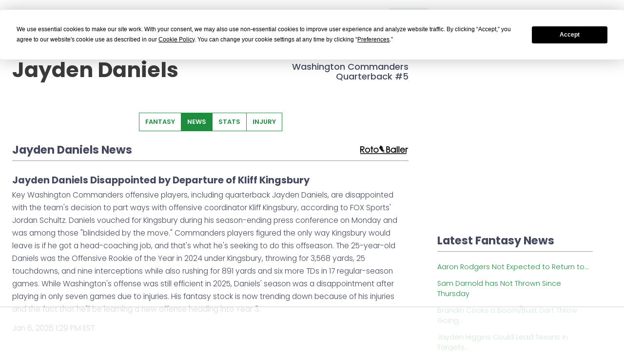

--- FILE ---
content_type: text/html; charset=utf-8
request_url: https://fantasyfootballcalculator.com/players/jayden-daniels/news
body_size: 16835
content:
<!DOCTYPE html>
<html lang="en">
  <head>
    <meta charset="utf-8">
    <meta http-equiv="X-UA-Compatible" content="IE=edge">
    <meta name="google-site-verification" content="FLVzGPDDjTEJeyGTTRMk4SM3x2nOKmmy9qnMyIRd_G0" />
    <meta name="ahrefs-site-verification" content="55ab3cf6fd6a9eeb9e42f3975e36939d4b397bcf9d379f86a61b6f309653c565">

    
      <meta name="viewport" content="width=device-width, initial-scale=1">
    
    <meta name="description" content="The latest news on Jayden Daniels. Check his up-to-date performance, injury updates, fantasy ADP, value, fantasy outlook, news, stats, rankings, and more.">

    

    <meta name="theme-color" content="#1C8E3D">

    
    
    
    <link rel="canonical" href="https://fantasyfootballcalculator.com/players/jayden-daniels/news" />
    

    

    

    
    

    
    

    <title>Jayden Daniels Fantasy News (2025)</title>

    <style type="text/css">
     div.keen-content-promo {
         margin-top: 30px;
     }
     div.keen-content-no-promo {
         margin-top: 15px;
     }
     div.promo-top-bar {
         color: #FFF;
         text-align: center;
         background-color: #1C8E3D;
         /* background-color: #de9c0b; This was the color for limited offer */
         padding: 12px 0px 8px 0px;
         position: fixed;
         top: 0;
         font-weight: 600;
         right: 0;
         left: 0;
         z-index: 97;         
     }
     
     a.btn-top-promo {
         background-color: #EEE;
         color: #111;
         padding: 5px 10px;
         font-weight: normal;
     }
     
h1.general {
    font-size: 1.75rem;
}

h3.player-heading {
    font-size: 1.45rem;
}

         
     @media (min-width: 720px){
     div.keen-content-promo {
         margin-top: 20px;
     }
     }
     @media screen and (min-width: 992px) {
     div.keen-content-promo {
         margin-top: 50px;
     }
     }
     @media screen and (min-width: 1028px) {
     div.keen-content-promo {
         margin-top: 65px;
     }
     }
     @media screen and (min-width: 1440px) {
     div.keen-content-promo {
         margin-top: 65px;
     }
     }
    h1.general {
        font-size: 2.8rem;
    }
    h3.player-heading {
        font-size: 1.75rem;
    }
}
     
    
    /* Make sure this is inline as images really screw up the page */
    .img-fluid {
      max-width: 100%;
      height: auto;
    }
    .img-responsive {
      max-width: 100%;
      height: auto;
    }

    /* Device detection */
    .visible-android {
      display:none;
      }
      .visible-ios {
        display:none;
        }
        .on-device .visible-android, .on-device .visible-ios {
          display:inherit;
          }
          .device-ios .visible-android {
            display:none !important;
            }
            .device-ios .hidden-ios {
              display:none !important;
              }
              .device-android .hidden-android {
                display:none !important;
                }
                .device-android .visible-ios {
                  display:none !important;
                  }
    </style>

    <link rel="apple-touch-icon" sizes="57x57" href="/assets/img/favicons/apple-icon-57x57.png">
<link rel="apple-touch-icon" sizes="60x60" href="/assets/img/favicons/apple-icon-60x60.png">
<link rel="apple-touch-icon" sizes="72x72" href="/assets/img/favicons/apple-icon-72x72.png">
<link rel="apple-touch-icon" sizes="76x76" href="/assets/img/favicons/apple-icon-76x76.png">
<link rel="apple-touch-icon" sizes="114x114" href="/assets/img/favicons/apple-icon-114x114.png">
<link rel="apple-touch-icon" sizes="120x120" href="/assets/img/favicons/apple-icon-120x120.png">
<link rel="apple-touch-icon" sizes="144x144" href="/assets/img/favicons/apple-icon-144x144.png">
<link rel="apple-touch-icon" sizes="152x152" href="/assets/img/favicons/apple-icon-152x152.png">
<link rel="apple-touch-icon" sizes="180x180" href="/assets/img/favicons/apple-icon-180x180.png">
<link rel="icon" type="image/png" sizes="192x192"  href="/assets/img/favicons/android-icon-192x192.png">
<link rel="icon" type="image/png" sizes="32x32" href="/assets/img/favicons/favicon-32x32.png">
<link rel="icon" type="image/png" sizes="96x96" href="/assets/img/favicons/favicon-96x96.png">
<link rel="icon" type="image/png" sizes="16x16" href="/assets/img/favicons/favicon-16x16.png">
<link rel="manifest" href="/assets/img/favicons/manifest.json">
<meta name="msapplication-TileColor" content="#ffffff">
<meta name="msapplication-TileImage" content="/ms-icon-144x144.png">
<meta name="theme-color" content="#ffffff">

    <script type="54b50f85f69d2020f376ce13-text/javascript">
    var hide_app = function(){
         $("#kt_header").addClass("d-none");
         $(".kt-footer").addClass("d-none");
         $("#kt_aside").addClass("d-none");
         $(".hide-app").addClass("d-none");
         $(".alert").addClass("d-none");
         $(".modal").addClass("d-none");
         $(".promo-top-bar").addClass("d-none");
    };

    // Device detection
    var classNames = [];
    if (navigator.userAgent.match(/(iPad|iPhone|iPod)/i)) classNames.push('device-ios');
    if (navigator.userAgent.match(/android/i)) classNames.push('device-android');
    var html = document.getElementsByTagName('html')[0];
    if (classNames.length) classNames.push('on-device');
    if (html.classList) html.classList.add.apply(html.classList, classNames);
    </script>
    

    

    <!-- new theme: start  -->
    <script src="https://ajax.googleapis.com/ajax/libs/webfont/1.6.16/webfont.js" type="54b50f85f69d2020f376ce13-text/javascript"></script>
    <script type="54b50f85f69d2020f376ce13-text/javascript">
        WebFont.load({
            google: {
                "families":[
                    "Poppins:300,400,500,600,700",
                    "Noto Serif: 400,700"
                ]
            },
            active: function() {
                sessionStorage.fonts = true;
            }
        });
    </script>
    <!--end::Fonts -->

    <!--begin::Global Theme Styles(used by all pages) -->
    <link href="/assets/keen-theme/vendors/base/vendors.bundle.css" rel="stylesheet" type="text/css" />
    <link href="/assets/keen-theme/demo/default/base/style.bundle.css" rel="stylesheet" type="text/css" />
    <!--end::Global Theme Styles -->

    <!--begin::Layout Skins(used by all pages) -->
    <link href="/assets/keen-theme/demo/default/skins/header/base/light.css" rel="stylesheet" type="text/css" />
    <link href="/assets/keen-theme/demo/default/skins/header/menu/light.css" rel="stylesheet" type="text/css" />
    <link href="/assets/keen-theme/demo/default/skins/brand/light.css" rel="stylesheet" type="text/css" />
    <link href="/assets/keen-theme/demo/default/skins/aside/light.css" rel="stylesheet" type="text/css" />
    <link href="/assets/keen-theme/app/custom/blog/post.default.css" rel="stylesheet" type="text/css" />
    <link href="/assets/keen-theme/app/custom/blog/list.default.css" rel="stylesheet" type="text/css" />
    <link href="/assets/keen-theme/app/custom/blog/grid-v2.default.css" rel="stylesheet" type="text/css" />
    <!-- new theme: end  -->

    <!-- Custom FFC styles -->
    <link href="/assets/css/ffc-v28.css" rel="stylesheet" type="text/css" />
    <link href="https://stackpath.bootstrapcdn.com/font-awesome/4.7.0/css/font-awesome.min.css" rel="stylesheet" integrity="sha384-wvfXpqpZZVQGK6TAh5PVlGOfQNHSoD2xbE+QkPxCAFlNEevoEH3Sl0sibVcOQVnN" crossorigin="anonymous">
    

    <style>
    #termly-code-snippet-support {
        z-index: 99999999;
    }
    </style>
    <script src="https://app.termly.io/resource-blocker/80ae70cc-7cec-4273-8dec-899085d18b3d?autoBlock=on" type="54b50f85f69d2020f376ce13-text/javascript"></script>

    
    
    <!-- AdThrive Head Tag Manual -->
<script data-no-optimize="1" data-cfasync="false">
(function(w, d) {
    w.adthrive = w.adthrive || {};
    w.adthrive.cmd = w.
    adthrive.cmd || [];
    w.adthrive.plugin = 'adthrive-ads-manual';
    w.adthrive.host = 'ads.adthrive.com';var s = d.createElement('script');
    s.async = true;
    s.referrerpolicy='no-referrer-when-downgrade';
    s.src = 'https://' + w.adthrive.host + '/sites/6298e18210d9dd6aa02c2d68/ads.min.js?referrer=' + w.encodeURIComponent(w.location.href) + '&cb=' + (Math.floor(Math.random() * 100) + 1);
    var n = d.getElementsByTagName('script')[0];
    n.parentNode.insertBefore(s, n);
})(window, document);
</script>
<!-- End of AdThrive Head Tag -->

    
    

    
    
<!-- Google tag (gtag.js) -->
<script async src="https://www.googletagmanager.com/gtag/js?id=G-656SFXG8VM" type="54b50f85f69d2020f376ce13-text/javascript"></script>
<script type="54b50f85f69d2020f376ce13-text/javascript">
  window.dataLayer = window.dataLayer || [];
  function gtag(){dataLayer.push(arguments);}
  gtag('js', new Date());

  gtag('config', 'G-656SFXG8VM');
</script>
<!-- Meta Pixel Code -->
<script type="54b50f85f69d2020f376ce13-text/javascript">
!function(f,b,e,v,n,t,s)
{if(f.fbq)return;n=f.fbq=function(){n.callMethod?
n.callMethod.apply(n,arguments):n.queue.push(arguments)};
if(!f._fbq)f._fbq=n;n.push=n;n.loaded=!0;n.version='2.0';
n.queue=[];t=b.createElement(e);t.async=!0;
t.src=v;s=b.getElementsByTagName(e)[0];
s.parentNode.insertBefore(t,s)}(window, document,'script',
'https://connect.facebook.net/en_US/fbevents.js');
fbq('init', '751105657072761');
fbq('track', 'PageView');
</script>
<noscript><img height="1" width="1" style="display:none"
src="https://www.facebook.com/tr?id=751105657072761&ev=PageView&noscript=1"
/></noscript>
<!-- End Meta Pixel Code -->

    

    
    <script type="54b50f85f69d2020f376ce13-text/javascript">
    (function (f, b) { if (!b.__SV) { var e, g, i, h; window.mixpanel = b; b._i = []; b.init = function (e, f, c) { function g(a, d) { var b = d.split("."); 2 == b.length && ((a = a[b[0]]), (d = b[1])); a[d] = function () { a.push([d].concat(Array.prototype.slice.call(arguments, 0))); }; } var a = b; "undefined" !== typeof c ? (a = b[c] = []) : (c = "mixpanel"); a.people = a.people || []; a.toString = function (a) { var d = "mixpanel"; "mixpanel" !== c && (d += "." + c); a || (d += " (stub)"); return d; }; a.people.toString = function () { return a.toString(1) + ".people (stub)"; }; i = "disable time_event track track_pageview track_links track_forms track_with_groups add_group set_group remove_group register register_once alias unregister identify name_tag set_config reset opt_in_tracking opt_out_tracking has_opted_in_tracking has_opted_out_tracking clear_opt_in_out_tracking start_batch_senders people.set people.set_once people.unset people.increment people.append people.union people.track_charge people.clear_charges people.delete_user people.remove".split( " "); for (h = 0; h < i.length; h++) g(a, i[h]); var j = "set set_once union unset remove delete".split(" "); a.get_group = function () { function b(c) { d[c] = function () { call2_args = arguments; call2 = [c].concat(Array.prototype.slice.call(call2_args, 0)); a.push([e, call2]); }; } for ( var d = {}, e = ["get_group"].concat( Array.prototype.slice.call(arguments, 0)), c = 0; c < j.length; c++) b(j[c]); return d; }; b._i.push([e, f, c]); }; b.__SV = 1.2; e = f.createElement("script"); e.type = "text/javascript"; e.async = !0; e.src = "undefined" !== typeof MIXPANEL_CUSTOM_LIB_URL ? MIXPANEL_CUSTOM_LIB_URL : "file:" === f.location.protocol && "//cdn.mxpnl.com/libs/mixpanel-2-latest.min.js".match(/^\/\//) ? "https://cdn.mxpnl.com/libs/mixpanel-2-latest.min.js" : "//cdn.mxpnl.com/libs/mixpanel-2-latest.min.js"; g = f.getElementsByTagName("script")[0]; g.parentNode.insertBefore(e, g); } })(document, window.mixpanel || []);

    mixpanel.init("3e656ec30dcf586234331f13ebf12313", {
      track_pageview: true,
      persistence: "localStorage",
    });
    </script>
    <script src="https://analytics.ahrefs.com/analytics.js" data-key="AWJJI6LAmXp9kfFSdlIYgw" async type="54b50f85f69d2020f376ce13-text/javascript"></script>
    

  </head>

  <body class="kt-header--fixed kt-header-mobile--fixed kt-subheader--transparent  kt-page--loading with-top-navbar background-white premium-member " >

  





<!-- begin:: Header Mobile -->
<div  id="kt_header_mobile" class="kt-header-mobile kt-header-mobile--fixed " >

    <div class="kt-header-mobile__logo">
        <a href="/">
            <img alt="Logo" src="/assets/img/ffc-official-logo.png" width="200"/>
        </a>
    </div>
    <div class="kt-header-mobile__toolbar ml-auto">

        <button class="kt-header-mobile__toolbar-toggler" id="kt_header_mobile_toggler" aria-label="Toggle navigation"><span></span></button>


    </div>
</div>
<!-- end:: Header Mobile -->
      <div class="kt-grid kt-grid--hor kt-grid--root">
    <!-- begin:: Page -->
    <div class="kt-grid__item kt-grid__item--fluid kt-grid kt-grid--ver kt-page" style="padding-top: 0px; ">
            <!-- begin:: Aside -->
            

        <!-- begin:: Wrapper -->
        <div class="kt-grid__item kt-grid__item--fluid kt-grid kt-grid--hor kt-wrapper" id="kt_wrapper">
            


<!-- begin:: Header -->
<div  id="kt_header" class="kt-header kt-grid__item kt-header--fixed no-topbar-shadow" >
    <!-- begin:: Header Menu -->
<button class="kt-header-menu-wrapper-close" id="kt_header_menu_mobile_close_btn" aria-label="Close navigation"><i class="la la-close"></i></button>
<div class="kt-header-menu-wrapper" id="kt_header_menu_wrapper">
   <div class="kt-header-logo ml-3 mr-0"><a href="/"><img src="/assets/img/ffc-official-logo.png" style="height: 47px; width: 229.531px" alt="Fantasy Football Calculator" title="Fantasy Football Calculator"/></a></div>
    <div id="kt_header_menu" class="kt-header-menu kt-header-menu-mobile kt-header-menu--layout-default " >
        <ul class="kt-menu__nav ">

         
            <li class="kt-menu__item kt-menu__item--submenu kt-menu__item--rel " data-ktmenu-submenu-toggle="click" aria-haspopup="true">
                <a href="javascript:;" class="kt-menu__link kt-menu__toggle"><span class="kt-menu__link-text">Mock Drafts</span><i class="kt-menu__hor-arrow la la-angle-down"></i><i class="kt-menu__ver-arrow la la-angle-right"></i></a>
                
                <div class="kt-menu__submenu kt-menu__submenu--classic kt-menu__submenu--left">
                    <ul class="kt-menu__subnav">
                        
                          
                          
                          <li class="kt-menu__item ">
                            <a href="/mock-draft" class="kt-menu__link ">
                              <i class="kt-menu__link-bullet kt-menu__link-bullet--dot"><span></span></i>
                              <span class="kt-menu__link-text">Mock Draft Lobby</span>
                            </a>
                          </li>
                          
                        
                          
                          
                          <li class="kt-menu__item ">
                            <a href="/mock-draft/results" class="kt-menu__link ">
                              <i class="kt-menu__link-bullet kt-menu__link-bullet--dot"><span></span></i>
                              <span class="kt-menu__link-text">Mock Draft Results</span>
                            </a>
                          </li>
                          
                        
                          
                          
                          <li class="kt-menu__item ">
                            <a href="/my-drafts" class="kt-menu__link ">
                              <i class="kt-menu__link-bullet kt-menu__link-bullet--dot"><span></span></i>
                              <span class="kt-menu__link-text">My Mock Drafts</span>
                            </a>
                          </li>
                          
                        
                          
                          
                          <li class="kt-menu__item ">
                            <a href="/draft-simulator" class="kt-menu__link ">
                              <i class="kt-menu__link-bullet kt-menu__link-bullet--dot"><span></span></i>
                              <span class="kt-menu__link-text">Draft Simulator</span>
                            </a>
                          </li>
                          
                        
                          
                          
                          <li class="kt-menu__item ">
                            <a href="/my-drafts/draft-simulator" class="kt-menu__link ">
                              <i class="kt-menu__link-bullet kt-menu__link-bullet--dot"><span></span></i>
                              <span class="kt-menu__link-text">My Simulated Drafts</span>
                            </a>
                          </li>
                          
                        
                          
                          
                          <li class="kt-menu__item ">
                            <a href="/rate-my-team" class="kt-menu__link ">
                              <i class="kt-menu__link-bullet kt-menu__link-bullet--dot"><span></span></i>
                              <span class="kt-menu__link-text">Rate My Team</span>
                            </a>
                          </li>
                          
                        
                          
                          
                          <li class="kt-menu__item ">
                            <a href="/best-fantasy-mobile-app" class="kt-menu__link ">
                              <i class="kt-menu__link-bullet kt-menu__link-bullet--dot"><span></span></i>
                              <span class="kt-menu__link-text">Mobile App</span>
                            </a>
                          </li>
                          
                        
                    </ul>
                </div>
                
            </li>
         
            <li class="kt-menu__item kt-menu__item--submenu kt-menu__item--rel " data-ktmenu-submenu-toggle="click" aria-haspopup="true">
                <a href="javascript:;" class="kt-menu__link kt-menu__toggle"><span class="kt-menu__link-text">ADP</span><i class="kt-menu__hor-arrow la la-angle-down"></i><i class="kt-menu__ver-arrow la la-angle-right"></i></a>
                
                <div class="kt-menu__submenu kt-menu__submenu--classic kt-menu__submenu--left">
                    <ul class="kt-menu__subnav">
                        
                          
                          
                          <li class="kt-menu__item ">
                            <a href="/adp/ppr" class="kt-menu__link ">
                              <i class="kt-menu__link-bullet kt-menu__link-bullet--dot"><span></span></i>
                              <span class="kt-menu__link-text">PPR ADP</span>
                            </a>
                          </li>
                          
                        
                          
                          
                          <li class="kt-menu__item ">
                            <a href="/adp/half-ppr" class="kt-menu__link ">
                              <i class="kt-menu__link-bullet kt-menu__link-bullet--dot"><span></span></i>
                              <span class="kt-menu__link-text">Half-PPR ADP</span>
                            </a>
                          </li>
                          
                        
                          
                          
                          <li class="kt-menu__item ">
                            <a href="/adp" class="kt-menu__link ">
                              <i class="kt-menu__link-bullet kt-menu__link-bullet--dot"><span></span></i>
                              <span class="kt-menu__link-text">Non-PPR ADP</span>
                            </a>
                          </li>
                          
                        
                          
                          
                          <li class="kt-menu__item ">
                            <a href="/adp/2qb" class="kt-menu__link ">
                              <i class="kt-menu__link-bullet kt-menu__link-bullet--dot"><span></span></i>
                              <span class="kt-menu__link-text">2-QB ADP</span>
                            </a>
                          </li>
                          
                        
                          
                          
                          <li class="kt-menu__item ">
                            <a href="/adp/dynasty" class="kt-menu__link ">
                              <i class="kt-menu__link-bullet kt-menu__link-bullet--dot"><span></span></i>
                              <span class="kt-menu__link-text">Dynasty ADP</span>
                            </a>
                          </li>
                          
                        
                          
                          
                          <li class="kt-menu__item ">
                            <a href="/adp/rookie" class="kt-menu__link ">
                              <i class="kt-menu__link-bullet kt-menu__link-bullet--dot"><span></span></i>
                              <span class="kt-menu__link-text">Dynasty Rookie ADP</span>
                            </a>
                          </li>
                          
                        
                    </ul>
                </div>
                
            </li>
         
            <li class="kt-menu__item kt-menu__item--submenu kt-menu__item--rel " data-ktmenu-submenu-toggle="click" aria-haspopup="true">
                <a href="javascript:;" class="kt-menu__link kt-menu__toggle"><span class="kt-menu__link-text">Draft Tools</span><i class="kt-menu__hor-arrow la la-angle-down"></i><i class="kt-menu__ver-arrow la la-angle-right"></i></a>
                
                <div class="kt-menu__submenu kt-menu__submenu--classic kt-menu__submenu--left">
                    <ul class="kt-menu__subnav">
                        
                          
                          
                          <li class="kt-menu__item ">
                            <a href="/cheat-sheet" class="kt-menu__link ">
                              <i class="kt-menu__link-bullet kt-menu__link-bullet--dot"><span></span></i>
                              <span class="kt-menu__link-text">Cheat Sheet</span>
                            </a>
                          </li>
                          
                        
                          
                          
                          <li class="kt-menu__item ">
                            <a href="/draft-assistant" class="kt-menu__link ">
                              <i class="kt-menu__link-bullet kt-menu__link-bullet--dot"><span></span></i>
                              <span class="kt-menu__link-text">Live Draft Assistant</span>
                            </a>
                          </li>
                          
                        
                          
                          
                          <li class="kt-menu__item ">
                            <a href="/draft-tracker" class="kt-menu__link ">
                              <i class="kt-menu__link-bullet kt-menu__link-bullet--dot"><span></span></i>
                              <span class="kt-menu__link-text">Draft Tracker</span>
                            </a>
                          </li>
                          
                        
                          
                          
                          <li class="kt-menu__item ">
                            <a href="/my-drafts/draft-tracker" class="kt-menu__link ">
                              <i class="kt-menu__link-bullet kt-menu__link-bullet--dot"><span></span></i>
                              <span class="kt-menu__link-text">My Tracked Drafts</span>
                            </a>
                          </li>
                          
                        
                          
                          
                          <li class="kt-menu__item ">
                            <a href="/scenario-calculator" class="kt-menu__link ">
                              <i class="kt-menu__link-bullet kt-menu__link-bullet--dot"><span></span></i>
                              <span class="kt-menu__link-text">Scenario Calculator</span>
                            </a>
                          </li>
                          
                        
                          
                          
                          <li class="kt-menu__item ">
                            <a href="/draft-strategy" class="kt-menu__link ">
                              <i class="kt-menu__link-bullet kt-menu__link-bullet--dot"><span></span></i>
                              <span class="kt-menu__link-text">Draft Strategy</span>
                            </a>
                          </li>
                          
                        
                          
                          
                          <li class="kt-menu__item ">
                            <a href="/when-to-draft" class="kt-menu__link ">
                              <i class="kt-menu__link-bullet kt-menu__link-bullet--dot"><span></span></i>
                              <span class="kt-menu__link-text">When to Draft a X?</span>
                            </a>
                          </li>
                          
                        
                          
                          
                          <li class="kt-menu__item ">
                            <a href="/best-draft-spot" class="kt-menu__link ">
                              <i class="kt-menu__link-bullet kt-menu__link-bullet--dot"><span></span></i>
                              <span class="kt-menu__link-text">Best Draft Spot</span>
                            </a>
                          </li>
                          
                        
                    </ul>
                </div>
                
            </li>
         
            <li class="kt-menu__item kt-menu__item--submenu kt-menu__item--rel " data-ktmenu-submenu-toggle="click" aria-haspopup="true">
                <a href="javascript:;" class="kt-menu__link kt-menu__toggle"><span class="kt-menu__link-text">Rankings</span><i class="kt-menu__hor-arrow la la-angle-down"></i><i class="kt-menu__ver-arrow la la-angle-right"></i></a>
                
                <div class="kt-menu__submenu  kt-menu__submenu--fixed kt-menu__submenu--left" style="width:500px">
                  <div class="kt-menu__subnav">
                    <ul class="kt-menu__content">
                    
                      <li class="kt-menu__item ">
                        <span class="mt-n1 kt-menu__heading kt-menu__toggle">
                          
                           <span class="kt-menu__link-text">Rankings by Position</span>
                          <i class="kt-menu__ver-arrow la la-angle-right"></i>
                        </span>
                        <ul class="kt-menu__inner">
                          
                          <li class="kt-menu__item " aria-haspopup="true">
                            <a href="/rankings/qb" class="kt-menu__link ">
                              <i class="kt-menu__link-bullet kt-menu__link-bullet--dot"><span></span></i>
                              <span class="kt-menu__link-text">QB Rankings</span>
                            </a>
                          </li>
                          
                          <li class="kt-menu__item " aria-haspopup="true">
                            <a href="/rankings/rb" class="kt-menu__link ">
                              <i class="kt-menu__link-bullet kt-menu__link-bullet--dot"><span></span></i>
                              <span class="kt-menu__link-text">RB Rankings</span>
                            </a>
                          </li>
                          
                          <li class="kt-menu__item " aria-haspopup="true">
                            <a href="/rankings/wr" class="kt-menu__link ">
                              <i class="kt-menu__link-bullet kt-menu__link-bullet--dot"><span></span></i>
                              <span class="kt-menu__link-text">WR Rankings</span>
                            </a>
                          </li>
                          
                          <li class="kt-menu__item " aria-haspopup="true">
                            <a href="/rankings/te" class="kt-menu__link ">
                              <i class="kt-menu__link-bullet kt-menu__link-bullet--dot"><span></span></i>
                              <span class="kt-menu__link-text">TE Rankings</span>
                            </a>
                          </li>
                          
                          <li class="kt-menu__item " aria-haspopup="true">
                            <a href="/rankings/kicker" class="kt-menu__link ">
                              <i class="kt-menu__link-bullet kt-menu__link-bullet--dot"><span></span></i>
                              <span class="kt-menu__link-text">Kicker Rankings</span>
                            </a>
                          </li>
                          
                          <li class="kt-menu__item " aria-haspopup="true">
                            <a href="/rankings/defense" class="kt-menu__link ">
                              <i class="kt-menu__link-bullet kt-menu__link-bullet--dot"><span></span></i>
                              <span class="kt-menu__link-text">Defense Rankings</span>
                            </a>
                          </li>
                          
                          <li class="kt-menu__item " aria-haspopup="true">
                            <a href="/rankings/week-2" class="kt-menu__link ">
                              <i class="kt-menu__link-bullet kt-menu__link-bullet--dot"><span></span></i>
                              <span class="kt-menu__link-text">Week 2 Rankings</span>
                            </a>
                          </li>
                          
                        </ul>
                      </li>
                      
                      <li class="kt-menu__item ">
                        <span class="mt-n1 kt-menu__heading kt-menu__toggle">
                          
                           <span class="kt-menu__link-text">Rankings by Format</span>
                          <i class="kt-menu__ver-arrow la la-angle-right"></i>
                        </span>
                        <ul class="kt-menu__inner">
                          
                          <li class="kt-menu__item " aria-haspopup="true">
                            <a href="/rankings/ppr" class="kt-menu__link ">
                              <i class="kt-menu__link-bullet kt-menu__link-bullet--dot"><span></span></i>
                              <span class="kt-menu__link-text">PPR Rankings</span>
                            </a>
                          </li>
                          
                          <li class="kt-menu__item " aria-haspopup="true">
                            <a href="/rankings/half-ppr" class="kt-menu__link ">
                              <i class="kt-menu__link-bullet kt-menu__link-bullet--dot"><span></span></i>
                              <span class="kt-menu__link-text">Half-PPR Rankings</span>
                            </a>
                          </li>
                          
                          <li class="kt-menu__item " aria-haspopup="true">
                            <a href="/rankings/standard" class="kt-menu__link ">
                              <i class="kt-menu__link-bullet kt-menu__link-bullet--dot"><span></span></i>
                              <span class="kt-menu__link-text">Standard Rankings</span>
                            </a>
                          </li>
                          
                          <li class="kt-menu__item " aria-haspopup="true">
                            <a href="/rankings/2qb" class="kt-menu__link ">
                              <i class="kt-menu__link-bullet kt-menu__link-bullet--dot"><span></span></i>
                              <span class="kt-menu__link-text">2-QB Rankings</span>
                            </a>
                          </li>
                          
                          <li class="kt-menu__item " aria-haspopup="true">
                            <a href="/rankings/dynasty" class="kt-menu__link ">
                              <i class="kt-menu__link-bullet kt-menu__link-bullet--dot"><span></span></i>
                              <span class="kt-menu__link-text">Dynasty Rankings</span>
                            </a>
                          </li>
                          
                          <li class="kt-menu__item " aria-haspopup="true">
                            <a href="/rankings/rookie" class="kt-menu__link ">
                              <i class="kt-menu__link-bullet kt-menu__link-bullet--dot"><span></span></i>
                              <span class="kt-menu__link-text">Dynasty Rookie Rankings</span>
                            </a>
                          </li>
                          
                          <li class="kt-menu__item " aria-haspopup="true">
                            <a href="/rankings/ppr" class="kt-menu__link ">
                              <i class="kt-menu__link-bullet kt-menu__link-bullet--dot"><span></span></i>
                              <span class="kt-menu__link-text">Fantasy Football Rankings</span>
                            </a>
                          </li>
                          
                        </ul>
                      </li>
                      
                    </ul>
                  </div>
                </div>
                
            </li>
         
            <li class="kt-menu__item kt-menu__item--submenu kt-menu__item--rel " data-ktmenu-submenu-toggle="click" aria-haspopup="true">
                <a href="javascript:;" class="kt-menu__link kt-menu__toggle"><span class="kt-menu__link-text">In-Season</span><i class="kt-menu__hor-arrow la la-angle-down"></i><i class="kt-menu__ver-arrow la la-angle-right"></i></a>
                
                <div class="kt-menu__submenu kt-menu__submenu--classic kt-menu__submenu--left">
                    <ul class="kt-menu__subnav">
                        
                          
                          
                          <li class="kt-menu__item ">
                            <a href="/start" class="kt-menu__link ">
                              <i class="kt-menu__link-bullet kt-menu__link-bullet--dot"><span></span></i>
                              <span class="kt-menu__link-text">Who Should I Start?</span>
                            </a>
                          </li>
                          
                        
                          
                          
                          <li class="kt-menu__item ">
                            <a href="/trade-analyzer" class="kt-menu__link ">
                              <i class="kt-menu__link-bullet kt-menu__link-bullet--dot"><span></span></i>
                              <span class="kt-menu__link-text">Trade Analyzer</span>
                            </a>
                          </li>
                          
                        
                          
                          
                          <li class="kt-menu__item ">
                            <a href="/custom-advice" class="kt-menu__link ">
                              <i class="kt-menu__link-bullet kt-menu__link-bullet--dot"><span></span></i>
                              <span class="kt-menu__link-text">Custom Advice</span>
                            </a>
                          </li>
                          
                        
                    </ul>
                </div>
                
            </li>
         
            <li class="kt-menu__item kt-menu__item--submenu kt-menu__item--rel " data-ktmenu-submenu-toggle="click" aria-haspopup="true">
                <a href="javascript:;" class="kt-menu__link kt-menu__toggle"><span class="kt-menu__link-text">DFS</span><i class="kt-menu__hor-arrow la la-angle-down"></i><i class="kt-menu__ver-arrow la la-angle-right"></i></a>
                
                <div class="kt-menu__submenu kt-menu__submenu--classic kt-menu__submenu--left">
                    <ul class="kt-menu__subnav">
                        
                          
                          
                          <li class="kt-menu__item ">
                            <a href="/dfs/ownership" class="kt-menu__link ">
                              <i class="kt-menu__link-bullet kt-menu__link-bullet--dot"><span></span></i>
                              <span class="kt-menu__link-text">Ownership Projections</span>
                            </a>
                          </li>
                          
                        
                          
                          
                          <li class="kt-menu__item ">
                            <a href="/dfs/values/draftkings" class="kt-menu__link ">
                              <i class="kt-menu__link-bullet kt-menu__link-bullet--dot"><span></span></i>
                              <span class="kt-menu__link-text">DFS Values</span>
                            </a>
                          </li>
                          
                        
                          
                          
                          <li class="kt-menu__item ">
                            <a href="/dfs/lineup" class="kt-menu__link ">
                              <i class="kt-menu__link-bullet kt-menu__link-bullet--dot"><span></span></i>
                              <span class="kt-menu__link-text">Lineup Builder</span>
                            </a>
                          </li>
                          
                        
                    </ul>
                </div>
                
            </li>
         
            <li class="kt-menu__item kt-menu__item--submenu kt-menu__item--rel kt-menu__item--active" data-ktmenu-submenu-toggle="click" aria-haspopup="true">
                <a href="javascript:;" class="kt-menu__link kt-menu__toggle"><span class="kt-menu__link-text">Content</span><i class="kt-menu__hor-arrow la la-angle-down"></i><i class="kt-menu__ver-arrow la la-angle-right"></i></a>
                
                <div class="kt-menu__submenu kt-menu__submenu--classic kt-menu__submenu--left">
                    <ul class="kt-menu__subnav">
                        
                          
                          
                          <li class="kt-menu__item ">
                            <a href="/draft-kit" class="kt-menu__link ">
                              <i class="kt-menu__link-bullet kt-menu__link-bullet--dot"><span></span></i>
                              <span class="kt-menu__link-text">Draft Kit</span>
                            </a>
                          </li>
                          
                        
                          
                          
                          <li class="kt-menu__item ">
                            <a href="/news" class="kt-menu__link ">
                              <i class="kt-menu__link-bullet kt-menu__link-bullet--dot"><span></span></i>
                              <span class="kt-menu__link-text">Free Articles</span>
                            </a>
                          </li>
                          
                        
                          
                          
                          <li class="kt-menu__item ">
                            <a href="/season-long" class="kt-menu__link ">
                              <i class="kt-menu__link-bullet kt-menu__link-bullet--dot"><span></span></i>
                              <span class="kt-menu__link-text">Season-Long Articles</span>
                            </a>
                          </li>
                          
                        
                          
                          
                          <li class="kt-menu__item ">
                            <a href="/dynasty" class="kt-menu__link ">
                              <i class="kt-menu__link-bullet kt-menu__link-bullet--dot"><span></span></i>
                              <span class="kt-menu__link-text">Dynasty Articles</span>
                            </a>
                          </li>
                          
                        
                          
                          
                          <li class="kt-menu__item ">
                            <a href="/dfs" class="kt-menu__link ">
                              <i class="kt-menu__link-bullet kt-menu__link-bullet--dot"><span></span></i>
                              <span class="kt-menu__link-text">DFS Articles</span>
                            </a>
                          </li>
                          
                        
                          
                          
                          <li class="kt-menu__item ">
                            <a href="/players" class="kt-menu__link ">
                              <i class="kt-menu__link-bullet kt-menu__link-bullet--dot"><span></span></i>
                              <span class="kt-menu__link-text">Players</span>
                            </a>
                          </li>
                          
                        
                          
                          
                          <li class="kt-menu__item ">
                            <a href="/nfl/teams" class="kt-menu__link ">
                              <i class="kt-menu__link-bullet kt-menu__link-bullet--dot"><span></span></i>
                              <span class="kt-menu__link-text">NFL Teams</span>
                            </a>
                          </li>
                          
                        
                          
                          
                          <li class="kt-menu__item ">
                            <a href="/nfl-bye-weeks" class="kt-menu__link ">
                              <i class="kt-menu__link-bullet kt-menu__link-bullet--dot"><span></span></i>
                              <span class="kt-menu__link-text">NFL Bye Weeks</span>
                            </a>
                          </li>
                          
                        
                    </ul>
                </div>
                
            </li>
         
         
         <li class="d-block d-lg-none kt-menu__item kt-menu__item--submenu kt-menu__item--rel">
           <a href="/premium" class="kt-menu__link">
             <span class="kt-menu__link-text">Get Premium</span>
             </a>
         </li>
         <li class="d-block d-lg-none kt-menu__item kt-menu__item--submenu kt-menu__item--rel">
           <a href="/login" class="kt-menu__link">
             <span class="kt-menu__link-text">Log In</span>
             </a>
         </li>
         <li class="d-block d-lg-none kt-menu__item kt-menu__item--submenu kt-menu__item--rel">
           <a href="https://help.fantasyfootballcalculator.com/" class="kt-menu__link">
             <span class="kt-menu__link-text">Help</span>
             </a>
         </li>
         
        </ul>
    </div>
</div>
<!-- end:: Header Menu -->
    <!-- begin:: Header Topbar -->
<div class="kt-header__topbar">

    <div class="kt-header__topbar-item kt-header__topbar-item--user" id="nav-user-menu-container">
        <div class="kt-header__topbar-wrapper">
            <div class="kt-header__topbar-user">
                <span class="kt-header__topbar-welcome kt-hidden-mobile d-lg-none d-xl-flex">
                  <a class="nav-link" href="https://help.fantasyfootballcalculator.com/">Help</a>
                </span>
            </div>
        </div>
    </div>


    <!--begin: User Bar -->

    <div class="kt-header__topbar-item kt-header__topbar-item--user d-lg-none d-xl-flex" id="nav-user-menu-container">
        <div class="kt-header__topbar-wrapper">
            <div class="kt-header__topbar-user">
                <span class="kt-header__topbar-welcome kt-hidden-mobile d-md-none d-lg-block"><a class="nav-link" href="/premium"><i class="fa fa-trophy"></i> Premium</a></span>
            </div>
        </div>
    </div>
    <div class="kt-header__topbar-item kt-header__topbar-item--user">
        <div class="kt-header__topbar-wrapper" id="nav-header-topbar-wrapper">
            <div class="kt-header__topbar-user">
                <span class="kt-header__topbar-welcome"><a class="nav-link" href="/login">Log In</a></span>
            </div>
        </div>
    </div>
 
<!--end: User Bar -->
</div>
<!-- end:: Header Topbar -->
</div>

<!-- end:: Header -->
            <div class="kt-grid__item kt-grid__item--fluid kt-grid kt-grid--hor">






<!-- begin:: Content -->
<div class="kt-content kt-grid__item kt-grid__item--fluid keen-content-no-promo" id="kt_content" style="">
    <div class="d-none d-lg-block" style="margin-top: 45px;"></div>
    <div class="row">
        <div class="col-lg-12">
  
    




  



<div class="row pt-4">
  <div class="d-none d-xl-block col-xl-3">
      <div style="height: 80px;" class="mb-5"></div>
  </div>
  <div class="col-md-12 col-lg-8 col-xl-6 content-template-body">
      <div class="mb-4">
      </div>
    

<div class="row mb-3">
  <div class="col-lg-12">
    <h1 class="player-profile" style="float: left;">Jayden Daniels</h1>
    <span class="d-none d-lg-block text-right" style="float: right;">
      <h5 class="player-profile-subheading">
        
        Washington Commanders
        
        <br>
        Quarterback
        #5
      </h5>
    </span>
    <h5 style="clear: both;" class="d-block d-lg-none player-profile-subheading">
      
      Washington Commanders
      
      <br>
      Quarterback
      #5
    </h5>
  </div>
</div>

<div class="row">
  <div class="col-lg-12">
    <div class="mb-5"></div>
  </div>
</div>

<ul class="player-nav justify-content-center" id="player-nav" role="tablist">
  <li class="nav-item">
    <a class="nav-link player-nav-first " href="/players/jayden-daniels">Fantasy</a>
  </li>
  <li class="nav-item">
    <a class="nav-link active" href="/players/jayden-daniels/news">News</a>
  </li>
  <li class="nav-item">
    <a class="nav-link " href="/players/jayden-daniels/stats">Stats</a>
  </li>
  <li class="nav-item">
    <a class="nav-link " href="/players/jayden-daniels/injury">Injury</a>
  </li>
</ul>



<h3 class="player-heading">Jayden Daniels News
  <a href="https://www.rotoballer.com">
    <img class="float-right" src="/assets/img/rotoballer.png" alt="RotoBaller">
  </a>
</h3>



<h4 class="pt-3 mb-2">Jayden Daniels Disappointed by Departure of Kliff Kingsbury</h4>

<p>Key Washington Commanders offensive players, including quarterback Jayden Daniels, are disappointed with the team&#39;s decision to part ways with offensive coordinator Kliff Kingsbury, according to FOX Sports&#39; Jordan Schultz. Daniels vouched for Kingsbury during his season-ending press conference on Monday and was among those &#34;blindsided by the move.&#34; Commanders players figured the only way Kingsbury would leave is if he got a head-coaching job, and that&#39;s what he&#39;s seeking to do this offseason. The 25-year-old Daniels was the Offensive Rookie of the Year in 2024 under Kingsbury, throwing for 3,568 yards, 25 touchdowns, and nine interceptions while also rushing for 891 yards and six more TDs in 17 regular-season games. While Washington&#39;s offense was still efficient in 2025, Daniels&#39; season was a disappointment after playing in only seven games due to injuries. His fantasy stock is now trending down because of his injuries and the fact that he&#39;ll be learning a new offense heading into Year 3.</p>
<p class="mt-0 pb-2">Jan 6, 2026 1:29 PM EST</p>
<hr>


<h4 class="pt-3 mb-2">Jayden Daniels to be Shut Down for Final Three Games</h4>

<p>The Washington Commanders have decided to shut down quarterback Jayden Daniels (elbow) for the final three games of the 2025 season, sources tell Ian Rapoport of the NFL Network. Daniels was re-evaluated on Monday and was not cleared, so the Commanders have decided to sit the second-year signal-caller for the rest of the year since they are eliminated from postseason contention. Veteran Marcus Mariota will close out the year running Washington&#39;s offense. The 24-year-old missed his seventh game of the year in Sunday&#39;s win over the New York Giants. Daniels suffered a gruesome dislocation of his left elbow in Week 9 and didn&#39;t return until Week 14, when he aggravated the injury. The former second overall pick had an amazing rookie campaign, but he&#39;ll end 2025 with only 1,262 passing yards, eight TDs, and three interceptions in seven games. Daniels could easily bounce back in 2026, but there are some serious concerns about his durability now after he missed time with elbow, hamstring, and knee injuries this year.</p>
<p class="mt-0 pb-2">Dec 15, 2025 3:33 PM EST</p>
<hr>

<div class="text-center mb-2">
</div>
<hr>


<h4 class="pt-3 mb-2">Jayden Daniels Not Cleared for Contact</h4>

<p>Correcting a previous report, Washington Commanders head coach Dan Quinn said on Friday that quarterback Jayden Daniels (elbow) has not been cleared for contact yet, per The Athletic&#39;s Nicki Jhabvala. Daniels suffered a dislocated left (non-throwing) elbow in Week 9 and didn&#39;t return until last week&#39;s blowout loss to the Minnesota Vikings, when Daniels aggravated his elbow injury. The Commanders already ruled Daniels out for the Week 15 game this Sunday against the division-rival New York Giants, but they are saying that the door is still open for him to play in the final three weeks of the season if he gains clearance from doctors. In what has been an injury-plagued season for the 24-year-old QB -- the former second overall pick has played in only seven games due to elbow, hamstring, and knee injuries -- it makes sense for the Commanders to just shut him down. For at least another week, veteran Marcus Mariota will make the start under center for the team.</p>
<p class="mt-0 pb-2">Dec 12, 2025 2:18 PM EST</p>
<hr>


<h4 class="pt-3 mb-2">Jayden Daniels Cleared for Contact</h4>

<p>Washington Commanders head coach Dan Quinn said on Friday that quarterback Jayden Daniels (elbow) has been cleared for contact and &#34;his health will be the driving factor&#34; in determining his status for the final three games of the season, according to Nicki Jhabvala of The Athletic. Daniels returned to action for the first time since dislocating his left (non-throwing) elbow in Week 9 in last Sunday&#39;s blowout loss to the Minnesota Vikings and aggravated his elbow. The 24-year-old second-year signal-caller will not play this Sunday against the division-rival New York Giants, but Washington isn&#39;t ruling him out for the final three weeks. After a phenomenal rookie campaign in which he led the Commanders to the NFC Championship, Daniels has been bitten by the injury bug in 2025, playing in only seven games due to elbow, hamstring, and knee ailments. If Daniels does return in the final three weeks, he&#39;ll be on the QB1/2 borderline in fantasy football.</p>
<p class="mt-0 pb-2">Dec 12, 2025 12:53 PM EST</p>
<hr>


<h4 class="pt-3 mb-2">Commanders Not Shutting Down Jayden Daniels for the Year</h4>

<p>Washington Commanders head coach Dan Quinn said that the team is not talking about shutting down quarterback Jayden Daniels (elbow) for the year, according to Tom Schad of Post Sports. Daniels has been ruled out for Sunday&#39;s game against the New York Giants after aggravating his left elbow during last week&#39;s loss to the Minnesota Vikings in his first game since dislocating his elbow in Week 9. The second-year quarterback is expected to play again this season, as the injury is not considered to be a long-term issue, but the possibility that Daniels doesn&#39;t return this season appears more likely now. The reigning Offensive Rookie of the Year&#39;s sophomore season has been overshadowed by injury, as he also missed two games to a knee injury and one game to a hamstring injury before his elbow issue. Marcus Mariota is set to make his seventh start of the year in Week 15 versus the Giants at MetLife Stadium.</p>
<p class="mt-0 pb-2">Dec 10, 2025 3:05 PM EST</p>
<hr>

<div class="text-center mx-auto">
</div>
<hr>


<h4 class="pt-3 mb-2">Jayden Daniels Ruled Out for Week 15</h4>

<p>Washington Commanders head coach Dan Quinn said that quarterback Jayden Daniels (elbow) will not play on Sunday against the division-rival New York Giants, according to Tashan Reed of The Washington Post. Veteran Marcus Mariota will make another start this weekend. Daniels aggravated his left (non-throwing) elbow in Sunday&#39;s shutout loss to the Minnesota Vikings in his first game back since dislocating the same elbow back in Week 9. The Commanders have said that the 24-year-old will play again this year, but with the team out of the playoff picture, it wouldn&#39;t be a surprise if they eventually shut him down. The good news is that Daniels&#39; elbow injury won&#39;t keep him out long-term. The former second overall pick has had his sophomore season derailed by injuries in 2025, as he also missed several games earlier this year with a knee injury. He has thrown for 1,262 yards, eight touchdowns, and three picks in seven starts while adding 278 rushing yards and two TDs on 58 carries.</p>
<p class="mt-0 pb-2">Dec 10, 2025 12:41 PM EST</p>
<hr>


<h4 class="pt-3 mb-2">No Long-Term Concerns for Jayden Daniels</h4>

<p>Washington Commanders head coach Dan Quinn said that doctors examined quarterback Jayden Daniels (elbow) on Monday and said there are no long-term concerns after he aggravated his dislocated left elbow in the Week 14 loss to the Minnesota Vikings on Sunday, according to John Keim of ESPN. Daniels has soreness in his elbow, but there is no update yet as to whether the second-year signal-caller will be available to play in Week 15 against the division-rival New York Giants. Quinn said after Sunday&#39;s loss that the 24-year-old Daniels could have gone back into the game, but he decided to leave him out in a blowout. It&#39;s fair to wonder why the Commanders would even risk playing Daniels while they are well out of playoff contention. Daniels went 9-for-20 passing for 78 yards, no touchdowns, and a pick in his first game since Week 9, adding 16 rushing yards on four carries. Veteran Marcus Mariota would start this weekend if the Commanders decide Daniels needs more time off.</p>
<p class="mt-0 pb-2">Dec 8, 2025 3:50 PM EST</p>
<hr>


<h4 class="pt-3 mb-2">Jayden Daniels Will Play Again This Season</h4>

<p>Washington Commanders quarterback Jayden Daniels (elbow) is still expected to play again this season despite exiting Sunday&#39;s Week 14 contest with an injury. Head coach Dan Quinn said that Daniels could have returned to the game, but the team decided to exercise caution and hold him out. He also noted that Daniels will return this season, and he won&#39;t be shut down. &#34;It&#39;s an important development time for him,&#34; Quinn said. Injuries have plagued the 24-year-old in his second pro season, as he has missed part of eight different games. It sounds like Daniels has a chance to play in Week 15 against the New York Giants, giving the Commanders an opportunity to bounce back from this weekend&#39;s 31-0 loss against Minnesota. If Daniels can&#39;t suit up, Marcus Mariota will step in as the Commanders&#39; No. 1 quarterback.</p>
<p class="mt-0 pb-2">Dec 7, 2025 4:43 PM EST</p>
<hr>


<h4 class="pt-3 mb-2">Jayden Daniels Questionable to Return in Week 14 After Taking Hard Fall on Left Elbow</h4>

<p>Washington Commanders quarterback Jayden Daniels (elbow) is questionable to return to his team&#39;s Week 14 matchup against the Washington Commanders, per NFL Network&#39;s Ian Rapoport. Daniels took a hard fall on his left elbow, the same elbow that caused him to miss three games after dislocating in Week 9. The 24-year-old completed nine of 20 pass attempts for 78 yards and an interception before exiting the game. He also recorded four rush attempts for 16 yards. With Daniels sidelined, veteran quarterback Marcus Mariota has taken over under center for the Commanders. Mariota has seen extended playing time so far in 2025. Entering Week 14, the 32-year-old had completed 63.2% of his pass attempts for 1,359 yards, nine touchdowns, and six interceptions across eight games (six starts) worth of action. While the exact nature of Daniels&#39; injury is unclear, the 3-9 Commanders may choose to be cautious with bringing back their franchise quarterback in Week 14.</p>
<p class="mt-0 pb-2">Dec 7, 2025 3:00 PM EST</p>
<hr>


<h4 class="pt-3 mb-2">Jayden Daniels Will Start Against Vikings</h4>

<p>Washington Commanders quarterback Jayden Daniels (elbow) will start on Sunday against the Minnesota Vikings in Week 14, according to head coach Dan Quinn. Daniels will be active this weekend for the first time since a gruesome dislocation of his left (non-throwing) elbow in Week 9 in the loss to the Seattle Seahawks. The 24-year-old has missed the team&#39;s last three games but will take over starting duties in Minnesota, sending veteran Marcus Mariota back to the bench. Washington got top wideout Terry McLaurin back from a nagging quad injury last week, so Daniels will have a pretty healthy offense around him for his return. Daniels wasn&#39;t playing quite like he did in his amazing rookie season this year before hamstring and elbow injuries sidelined him, but he definitely makes the Commanders&#39; offense more dynamic. Fantasy managers may want to temper expectations in Daniels&#39; first game back, though, especially since the Vikings have allowed the fourth-fewest fantasy points per game to QBs in 2025.</p>
<p class="mt-0 pb-2">Dec 5, 2025 12:43 PM EST</p>
<hr>


<h4 class="pt-3 mb-2">Jayden Daniels Tracking to Return in Week 14</h4>

<p>NFL Insider Tom Pelissero reported that Washington Commanders quarterback Jayden Daniels (elbow) was a full participant in practice on Thursday and is tracking to return in Week 14 against the Minnesota Vikings. However, head coach Dan Quinn said earlier in the week that he was not cleared for contact, and it&#39;s unclear at this point whether that clearance has been granted. Still, full participation is a big step in the right direction. Although nothing is certain about his official return, this is very encouraging news for Daniel&#39;s fantasy owners, as we saw in 2024, Daniel provides high upside at the quarterback position, primarily due to his rushing upside. Although the news is encouraging to a young star getting back on the field, fantasy managers should temper expectations given that he hasn&#39;t played much in 2025. When he returns, and considering the Commanders are out of playoff contention (3-9), it&#39;s likely the coaching staff will want him to limit his rushing so that he doesn&#39;t take as many hits. Regardless, Daniels should provide QB1 value once he returns and should be inserted into most lineups. Marcus Mariota has filled in admirably for Daniels in his absence, but if Daniels suits up, Mariota can be dropped to waivers.</p>
<p class="mt-0 pb-2">Dec 5, 2025 9:32 AM EST</p>
<hr>


<h4 class="pt-3 mb-2">Jayden Daniels Practices in Full on Thursday</h4>

<p>Washington Commanders quarterback Jayden Daniels (elbow) practiced in full on Thursday, per Grant Paulsen of 106.7 The Fan. Daniels has been sidelined since Week 9 after suffering a dislocated left elbow, but it appears he may be nearing a return to the field in Week 14 against the Minnesota Vikings. The 24-year-old has been limited by multiple injuries to just six games this season. However, Daniels remains one of the NFL&#39;s premier dual-threat quarterbacks when healthy, as he&#39;s thrown for 1,184 yards and eight touchdowns and rushed for 262 yards and two scores. While Washington has not officially announced that Daniels is cleared to play in Week 14, his return to full practices is undoubtedly a positive sign. If he remains sidelined for another week, veteran quarterback Marcus Mariota will make another start for the Commanders on Sunday against the Vikings.</p>
<p class="mt-0 pb-2">Dec 4, 2025 4:20 PM EST</p>
<hr>


<h4 class="pt-3 mb-2">Jayden Daniels Returning Vs. Vikings?</h4>

<p>While the Washington Commanders have not yet cleared quarterback Jayden Daniels (elbow) for contact, there&#39;s hope that he&#39;ll be able to suit up for Sunday&#39;s road outing with the Minnesota Vikings. Despite suffering a gruesome elbow injury back in Week 9, the LSU product has steadily progressed. Daniels has only been able to practice in a limited capacity since returning to the team, and will likely need to log a full session before being cleared to play. However, it&#39;s encouraging that the Commanders haven&#39;t ruled him out for this weekend&#39;s clash, leaving the door open for a return to action. If the second-year pro fails to be active for another contest, veteran Marcus Mariota will again lead the charge against a floundering Minnesota squad. Mariota has been serviceable in the former&#39;s stead, but would still be only a low-end streaming option for fantasy.</p>
<p class="mt-0 pb-2">Dec 4, 2025 11:15 AM EST</p>
<hr>


<h4 class="pt-3 mb-2">Jayden Daniels Limited in Wednesday&#39;s Practice</h4>

<p>Washington Commanders quarterback Jayden Daniels (elbow) was listed as a limited participant in Wednesday&#39;s practice, according to Nicki Jhabvala of The Washington Post. Daniels is back at practice after dislocating his left (non-throwing) elbow back in Week 9, but he has yet to be cleared for contact and is up in the air to return on Sunday against the Minnesota Vikings in Week 14. The Commanders plan on waiting until Friday to re-evaluate the 24-year-old second-year signal-caller. There&#39;s a chance that Daniels will be able to return in Minnesota, but the Commanders will probably play it extra safe with their franchise QB, and he&#39;ll likely need to upgrade to a full practice before the week is over to have a realistic shot of playing. Washington won&#39;t be afraid to give Marcus Mariota his seventh start of the year if they are on the fence about Daniels&#39; status.</p>
<p class="mt-0 pb-2">Dec 3, 2025 5:37 PM EST</p>
<hr>


<h4 class="pt-3 mb-2">Jayden Daniels to Get Plenty of Reps on Wednesday, Still Up in the Air</h4>

<p>Washington Commanders head coach Dan Quinn said that quarterback Jayden Daniels (elbow) will get a lot of reps in practice on Wednesday, but the team will re-evaluate him on Friday after he&#39;s had a full week of practice, per John Keim of ESPN. Daniels is getting closer to making a return, but he still hasn&#39;t been cleared for contact, and his status for Week 14 against the Minnesota Vikings will depend on how he handles the next three days. When the second-year signal-caller suffered a gruesome dislocation of his left (non-throwing) elbow back in Week 9, it seemed like he&#39;d be lost for the season, especially considering the Commanders&#39; record. However, the 24-year-old avoided any broken bones or ligament damage, and he&#39;s pushing to return this year. The Commanders will play this one very cautiously, so it wouldn&#39;t be a surprise to see Marcus Mariota get one more start this weekend after a strong performance against one of the league&#39;s best defenses in a near upset over the Broncos in Week 13.</p>
<p class="mt-0 pb-2">Dec 3, 2025 12:53 PM EST</p>
<hr>


<h4 class="pt-3 mb-2">Jayden Daniels Not Cleared for Contact, Decision on Week 14 Status Delayed</h4>

<p>Washington Commanders head coach Dan Quinn said on Monday that quarterback Jayden Daniels (elbow) has not been cleared for contact, and he does not expect to make a final decision on the QB&#39;s Week 14 status until Friday, according to Tashan Reed of The Washington Post. Quinn added that Daniels is going through &#34;functional movements&#34; this week as the next step for his return to action following a gruesome dislocation of his left (non-throwing) elbow in Week 9. The second-year signal-caller has a chance to return in Week 14 against the Minnesota Vikings, but his status still seems very much up in the air, and with the Commanders well out of the playoff picture, it doesn&#39;t make sense for the organization to rush their franchise QB back. We&#39;ll have a better idea of Daniels&#39; Week 14 status later this week, but we wouldn&#39;t be surprised if Marcus Mariota makes another start this weekend.</p>
<p class="mt-0 pb-2">Dec 1, 2025 4:24 PM EST</p>
<hr>


<h4 class="pt-3 mb-2">Jayden Daniels has a Chance to Return in Week 14</h4>

<p>Washington Commanders quarterback Jayden Daniels (elbow) was ruled out for Week 13 against the Denver Broncos, but he has a chance to return in Week 14 against the Minnesota Vikings, according to Ian Rapoport of NFL Network. After dislocating his left elbow in Washington&#39;s Week 9 loss to the Seattle Seahawks, Daniels was a limited participant every day in practice this week and will have an opportunity to return after missing just four games. Daniels has expressed the desire to return to action despite the Commanders&#39; 3-8 record and after dealing with knee and hamstring injuries earlier in the year. Marcus Mariota will continue filling in as Washington&#39;s starter until Daniels is able to return.</p>
<p class="mt-0 pb-2">Nov 30, 2025 11:25 AM EST</p>
<hr>


<h4 class="pt-3 mb-2">Jayden Daniels Officially Out for Week 13</h4>

<p>The Washington Commanders officially ruled out quarterback Jayden Daniels (elbow) for Sunday night&#39;s game against the visiting Denver Broncos in Week 13, according to Nicki Jhabvala of The Washington Post. Daniels has not played since suffering a gruesome dislocation of his left (non-throwing) elbow in the Week 9 loss to the Seattle Seahawks. The 24-year-old second-year signal-caller returned to practice for the first time this week, but he&#39;s not quite ready to make his return after several limited practices. Even though the Commanders are well out of playoff contention, they are optimistic that Daniels can return to play against the Minnesota Vikings in Week 14 if he&#39;s cleared for contact. For at least another week, veteran backup Marcus Mariota will lead Washington&#39;s offense this Sunday night against one of the best defenses in the league in the Broncos.</p>
<p class="mt-0 pb-2">Nov 28, 2025 1:24 PM EST</p>
<hr>


<h4 class="pt-3 mb-2">Jayden Daniels Puts in Limited Practice on Wednesday</h4>

<p>Washington Commanders quarterback Jayden Daniels (elbow) was listed as limited in the team&#39;s first practice of the week on Wednesday, according to Nicki Jhabvala of The Washington Post. Daniels will most likely be officially ruled out for Week 13 against the Denver Broncos on Sunday Night Football, but there&#39;s a chance he&#39;ll return in Week 14 against the Minnesota Vikings if he continues to make progress. The 24-year-old second-year signal-caller has not played since suffering a gruesome dislocated left (non-throwing) elbow in the Week 9 loss to the Seattle Seahawks. Even though the Commanders have lost six straight games to put them well out of playoff contention, it sounds as though Daniels will return when he&#39;s cleared in December. The former second overall pick also missed a few games early in the season with a knee injury. In his six games, Daniels has thrown for 1,184 yards, eight touchdowns, and two interceptions.</p>
<p class="mt-0 pb-2">Nov 26, 2025 6:23 PM EST</p>
<hr>


<h4 class="pt-3 mb-2">Jayden Daniels Could Return in Week 14</h4>

<p>Washington Commanders quarterback Jayden Daniels (elbow) has been sidelined since suffering a gruesome dislocated left elbow in his team&#39;s Week 9 loss to the Seattle Seahawks. However, the 24-year-old was able to avoid surgery, and a return in Week 14 against the Minnesota Vikings is a &#34;realistic possibility,&#34; per ESPN&#39;s Jeremy Fowler. Fowler notes that while Daniels has not been officially ruled out for Week 13 against the Denver Broncos, Washington is more likely to go with veteran quarterback Marcus Mariota for one more week. Across six games this season, Daniels has completed 62.5% of his pass attempts for 1,184 yards, eight touchdowns, and two interceptions. He&#39;s also been a major threat with his legs, rushing for 262 yards and two touchdowns on 54 attempts. While a Week 14 return for Daniels would obviously be a positive thing for fantasy managers, it might be wise to temper expectations, specifically for his rushing workload. With Washington currently saddled with a 3-8 record, the team will likely be cautious with putting its franchise quarterback at risk.</p>
<p class="mt-0 pb-2">Nov 26, 2025 11:19 AM EST</p>
<hr>







  </div>
  <div class="d-none d-lg-block  col-lg-4 col-xl-3">
      <div style="height: 90px;"></div>
      <div class="pl-5 pr-5 mb-5 d-none d-lg-block">

          <h3 class="player-heading">
            Latest Fantasy News
          </h3>

          
          <div class="py-2">
              
              <span style="font-size: 1.1rem;"><a href="/players/aaron-rodgers/news" target="_blank">Aaron Rodgers Not Expected to Return to...</a></span>
          </div>
          
          <div class="py-2">
              
              <span style="font-size: 1.1rem;"><a href="/players/sam-darnold/news" target="_blank">Sam Darnold has Not Thrown Since Thursday</a></span>
          </div>
          
          <div class="py-2">
              
              <span style="font-size: 1.1rem;"><a href="/players/brandin-cooks/news" target="_blank">Brandin Cooks a Boom/Bust Dart Throw Going...</a></span>
          </div>
          
          <div class="py-2">
              
              <span style="font-size: 1.1rem;"><a href="/players/jayden-higgins/news" target="_blank">Jayden Higgins Could Lead Texans in Targets...</a></span>
          </div>
          
          <div class="py-2">
              
              <span style="font-size: 1.1rem;"><a href="/players/troy-franklin/news" target="_blank">Troy Franklin a Boom/Bust Low-End WR Going...</a></span>
          </div>
          
          <div class="py-2">
              
              <span style="font-size: 1.1rem;"><a href="/players/bo-nix/news" target="_blank">Can Bo Nix Do Enough to Beat Bills in Divisional Round?</a></span>
          </div>
          
          <div class="py-2">
              
              <span style="font-size: 1.1rem;"><a href="/players/kyle-monangai/news" target="_blank">Kyle Monangai Trending Down Going into Divisional Round</a></span>
          </div>
          
          <div class="py-2">
              
              <span style="font-size: 1.1rem;"><a href="/players/caleb-williams/news" target="_blank">Caleb Williams on the Rise After Leading...</a></span>
          </div>
          
          <div class="py-2">
              
              <span style="font-size: 1.1rem;"><a href="/players/a.j.-brown/news" target="_blank">A.J. Brown&#39;s Future in Philly Up in the Air?</a></span>
          </div>
          
          <div class="py-2">
              
              <span style="font-size: 1.1rem;"><a href="/players/jake-tonges/news" target="_blank">Jake Tonges Set for TE1 Duties Against Seattle</a></span>
          </div>
          
          <img src="/assets/img/rotoballer.png" style="width:80px; margin-top:10px;"  alt="RotoBaller">

      </div>

      <div class="pl-5 pr-5 d-none d-lg-block">
          <h3 class="player-heading">Draft Tools</h3>
          <ul>
              <li><a href="/mock-draft">Mock Drafts</a></li>
              <li><a href="/cheat-sheet">Cheat Sheet Generator</a></li>
              <li><a href="/draft-tracker">Draft Tracker</a></li>
              <li><a href="/draft-simulator">Draft Simulator</a></li>
              <li><a href="/scenario-calculator">Scenario Calculator</a></li>
              <li><a href="/draft-strategy">Draft Strategy</a></li>
              <li><a href="/when-to-draft">When to Draft a X?</a></li>
              <li><a href="/best-draft-spot">Best Draft Spot</a></li>
          </ul>
      </div>
      <br/><br/>
  </div>
</div>


<!-- end:: Content -->
    </div>
  </div>
    
</div>
<!-- begin:: Footer -->
<script type="54b50f85f69d2020f376ce13-text/javascript">!function(){"use strict";!function(e){if(-1===e.cookie.indexOf("__adblocker")){e.cookie="__adblocker=; expires=Thu, 01 Jan 1970 00:00:00 GMT; path=/";var t=new XMLHttpRequest;t.open("GET","https://www.npttech.com/advertising.js",!0),t.onreadystatechange=function(){if(XMLHttpRequest.DONE===t.readyState)if(200===t.status){var n=e.createElement("script");n.innerHTML=t.responseText,e.getElementsByTagName("head")[0].appendChild(n)}else{var a=new Date;a.setTime(a.getTime()+3e5),e.cookie="__adblocker=true; expires="+a.toUTCString()+"; path=/"}},t.send()}}(document)}();
</script>

<script type="54b50f85f69d2020f376ce13-text/javascript">!function(){"use strict";var e;e=document,function(){var t,n;function r(){var t=e.createElement("script");t.src="https://cafemedia-com.videoplayerhub.com/galleryplayer.js",e.head.appendChild(t)}function a(){var t=e.cookie.match("(^|[^;]+)\\s*__adblocker\\s*=\\s*([^;]+)");return t&&t.pop()}function c(){clearInterval(n)}return{init:function(){var e;"true"===(t=a())?r():(e=0,n=setInterval((function(){100!==e&&"false"!==t||c(),"true"===t&&(r(),c()),t=a(),e++}),50))}}}().init()}();
</script>

<style>
.ffc-footer {
  background: linear-gradient(135deg, #f8f9fa 0%, #e9ecef 100%);
  border-top: 3px solid rgb(28, 142, 61);
  padding: 40px 0 20px;
  margin-top: 60px;
}

.ffc-footer h4 {
  color: rgb(28, 142, 61);
  font-size: 1.3rem;
  font-weight: 600;
  margin-bottom: 15px;
  text-transform: uppercase;
  letter-spacing: 0.5px;
}

.ffc-footer ul {
  list-style: none;
  padding: 0;
  margin: 0;
}

.ffc-footer ul li {
  margin-bottom: 10px;
}

.ffc-footer ul li a {
  color: #555;
  text-decoration: none;
  font-size: 1.1rem;
  transition: color 0.3s ease;
}

.ffc-footer ul li a:hover {
  color: rgb(28, 142, 61);
  text-decoration: none;
}

.ffc-footer-bottom {
  background: #2c3e50;
  color: #ecf0f1;
  padding: 20px 0;
  margin-top: 0;
  text-align: center;
}

.ffc-footer-bottom p {
  margin: 5px 0;
  font-size: 1rem;
}

.ffc-footer-bottom a {
  color: #ecf0f1;
  text-decoration: none;
}

.ffc-footer-bottom a:hover {
  color: rgb(28, 142, 61);
  text-decoration: none;
}

.ffc-footer-bottom .footer-links {
  margin-top: 10px;
}

.ffc-footer-bottom .footer-links a {
  margin: 0 10px;
  font-size: 0.95rem;
}

@media (max-width: 768px) {
  .ffc-footer {
    padding: 20px 20px 15px;
    margin-top: 40px;
  }
  
  .ffc-footer h4 {
    font-size: 1.2rem;
    margin-top: 20px;
  }
  
  .ffc-footer ul li a {
    font-size: 1rem;
  }
  
  .ffc-footer .col-sm-6 {
    width: 50%;
    float: left;
  }
  
  .ffc-footer .row {
    margin-left: -10px;
    margin-right: -10px;
  }
  
  .ffc-footer .col-sm-6 {
    padding-left: 10px;
    padding-right: 10px;
  }
}
</style>

<div class="ffc-footer">
  <div class="container">
    <div class="row">
      <!-- Mock Drafts Section -->
      <div class="col-lg-3 col-md-6 col-sm-6">
        <h4>Mock Drafts</h4>
        <ul>
          <li><a href="/mock-draft">Mock Draft Lobby</a></li>
          <li><a href="/mock-draft/results">Mock Draft Results</a></li>
          <li><a href="/my-drafts">My Mock Drafts</a></li>
          <li><a href="/draft-simulator">Draft Simulator</a></li>
          <li><a href="/my-drafts/draft-simulator">My Simulated Drafts</a></li>
          <li><a href="/rate-my-team">Rate My Team</a></li>
          <li><a href="/best-fantasy-mobile-app">Mobile App</a></li>
        </ul>
      </div>
      
      <!-- ADP Section -->
      <div class="col-lg-3 col-md-6 col-sm-6">
        <h4>ADP</h4>
        <ul>
          <li><a href="/adp/ppr">PPR ADP</a></li>
          <li><a href="/adp/half-ppr">Half-PPR ADP</a></li>
          <li><a href="/adp">Non-PPR ADP</a></li>
          <li><a href="/adp/2qb">2-QB ADP</a></li>
          <li><a href="/adp/dynasty">Dynasty ADP</a></li>
          <li><a href="/adp/rookie">Dynasty Rookie ADP</a></li>
        </ul>
      </div>
      
      <!-- Draft Tools Section -->
      <div class="col-lg-3 col-md-6 col-sm-6">
        <h4>Draft Tools</h4>
        <ul>
          <li><a href="/cheat-sheet">Cheat Sheet</a></li>
          <li><a href="/draft-tracker">Draft Tracker</a></li>
          <li><a href="/my-drafts/draft-tracker">My Tracked Drafts</a></li>
          <li><a href="/scenario-calculator">Scenario Calculator</a></li>
          <li><a href="/draft-strategy">Draft Strategy</a></li>
          <li><a href="/when-to-draft">When to Draft</a></li>
          <li><a href="/best-draft-spot">Best Draft Spot</a></li>
        </ul>
      </div>
      
      <!-- Rankings Section -->
      <div class="col-lg-3 col-md-6 col-sm-6">
        <h4>Rankings</h4>
        <ul>
          <li><a href="/rankings/ppr">PPR Rankings</a></li>
          <li><a href="/rankings/half-ppr">Half-PPR Rankings</a></li>
          <li><a href="/rankings">Non-PPR Rankings</a></li>
          <li><a href="/rankings/2qb">2-QB Rankings</a></li>
          <li><a href="/rankings/dynasty">Dynasty Rankings</a></li>
          <li><a href="/rankings/rookie">Rookie Rankings</a></li>
        </ul>
      </div>
    </div>
    
    <div class="row mt-4">
      <!-- Lineup Tools Section -->
      <div class="col-lg-3 col-md-6 col-sm-6">
        <h4>Lineup Tools</h4>
        <ul>
          <li><a href="/lineup/start">Start 'Em Sit 'Em</a></li>
          <li><a href="/lineup/optimizer">Lineup Optimizer</a></li>
          <li><a href="/lineup/analyzer">Lineup Analyzer</a></li>
          <li><a href="/custom-advice">Custom Advice</a></li>
        </ul>
      </div>
      
      <!-- DFS Section -->
      <div class="col-lg-3 col-md-6 col-sm-6">
        <h4>DFS</h4>
        <ul>
          <li><a href="/dfs/ownership">Ownership Projections</a></li>
          <li><a href="/dfs/values/draftkings">DraftKings Values</a></li>
          <li><a href="/dfs/values/fanduel">FanDuel Values</a></li>
          <li><a href="/dfs/lineup">Lineup Builder</a></li>
        </ul>
      </div>
      
      <!-- Content Section -->
      <div class="col-lg-3 col-md-6 col-sm-6">
        <h4>Content</h4>
        <ul>
          <li><a href="/draft-kit">Draft Kit</a></li>
          <!--
          <li><a href="/rookie-draft-guide">Rookie Draft Guide</a></li>
          -->
          <li><a href="/news">Free Articles</a></li>
          <li><a href="/season-long">Season-Long Articles</a></li>
          <li><a href="/dynasty">Dynasty Articles</a></li>
          <li><a href="/dfs">DFS Articles</a></li>
          <li><a href="/players">Players</a></li>
        </ul>
      </div>
      
      <!-- More Section -->
      <div class="col-lg-3 col-md-6 col-sm-6">
        <h4>More</h4>
        <ul>
          <li><a href="/nfl/teams">NFL Teams</a></li>
          <li><a href="/nfl-bye-weeks">NFL Bye Weeks</a></li>
          <li><a href="/about-us">About Us</a></li>
          <li><a href="https://help.fantasyfootballcalculator.com/">Help</a></li>
        </ul>
      </div>
    </div>
  </div>
</div>

<div class="ffc-footer-bottom">
  <div class="container">
    <p>Copyright 2025 Fantasy Football Calculator | Image Source: Icon Sportswire. Not affiliated with the National Football League (NFL).</p>
    <p>Stats powered by <a href="https://fantasydata.com/">FantasyData.com</a>.</p>
    <p>
      <a href="https://sportsdata.io/" target="_blank">
        <img src="https://sportsdata.io/assets/images/badges/sportsdataio_dark_ss_300.png" alt="Powered by SportsDataIO" style="height: 30px;">
      </a>
    </p>
    <div class="footer-links">
      <a href="/about-us">About</a>
      <a href="/privacy-policy">Privacy Policy</a>
      <a href="/terms-of-service">Terms of Service</a>
      <a href="https://help.fantasyfootballcalculator.com/">Help</a>
    </div>
  </div>
</div>
<!-- end:: Footer -->
            </div>
            <!-- end:: Wrapper -->
        </div>
        <!-- end:: Page -->
    </div>


  
<script type="54b50f85f69d2020f376ce13-text/javascript">
var clicky_custom = clicky_custom || {};



var clicky_site_ids = clicky_site_ids || [];
clicky_site_ids.push(33976);
(function() {
  var s = document.createElement('script');
  s.type = 'text/javascript';
  s.async = true;
  s.src = '//static.getclicky.com/js';
  ( document.getElementsByTagName('head')[0] || document.getElementsByTagName('body')[0] ).appendChild( s );
  }
)();
</script>

<noscript><p><img alt="Clicky" width="1" height="1" src="//in.getclicky.com/33976ns.gif" /></p></noscript>
<script type="54b50f85f69d2020f376ce13-text/javascript">(function(d,u,ac){var s=d.createElement('script');s.type='text/javascript';s.src='https://a.omappapi.com/app/js/api.min.js';s.async=true;s.dataset.user=u;s.dataset.account=ac;d.getElementsByTagName('head')[0].appendChild(s);})(document,170855,185225);</script>
<!-- 100% privacy-first analytics -->
<script async defer src="https://scripts.simpleanalyticscdn.com/latest.js" type="54b50f85f69d2020f376ce13-text/javascript"></script>
<noscript><img src="https://queue.simpleanalyticscdn.com/noscript.gif" alt="" referrerpolicy="no-referrer-when-downgrade" /></noscript>


<!-- new theme: start  -->
    <script type="54b50f85f69d2020f376ce13-text/javascript">
        var KTAppOptions = {
            "colors": {
                "state": {
                    "brand": "#5d78ff",
                    "metal": "#c4c5d6",
                    "light": "#ffffff",
                    "accent": "#00c5dc",
                    "primary": "#5867dd",
                    "success": "#34bfa3",
                    "info": "#36a3f7",
                    "warning": "#ffb822",
                    "danger": "#fd3995",
                    "focus": "#9816f4"
                },
                "base": {
                    "label": [
                        "#c5cbe3",
                        "#a1a8c3",
                        "#3d4465",
                        "#3e4466"            ],
                    "shape": [
                        "#f0f3ff",
                        "#d9dffa",
                        "#afb4d4",
                        "#646c9a"
                    ]
                }
            }
        };
    </script>
    <!-- end::Global Config -->
    <!--begin::Global Theme Bundle(used by all pages) -->
    <script src="/assets/keen-theme/vendors/base/vendors.bundle.js" type="54b50f85f69d2020f376ce13-text/javascript"></script>
    <script src="/assets/keen-theme/demo/default/base/scripts.bundle.js" type="54b50f85f69d2020f376ce13-text/javascript"></script>
    <!--end::Global Theme Bundle -->
    <!--begin::Page Vendors(used by this page) -->

    <!--end::Page Vendors -->
    <!--begin::Page Scripts(used by this page) -->

    <!--end::Page Scripts -->
    <!--begin::Global App Bundle(used by all pages) -->

    <!--end::Global App Bundle -->
    <!-- new theme: end  -->



  
  

  <script type="54b50f85f69d2020f376ce13-text/javascript">
  $(function() {
     function getCookieValue(a) {
       var b = document.cookie.match('(^|;)\\s*' + a + '\\s*=\\s*([^;]+)');
       return b ? b.pop() : '';
     }

    // Show authenticated navbar for logged in users
    if(getCookieValue("no_cache") == "1"){
      $(".nav-authenticated").removeClass("d-none")
    }else{
      $(".nav-anonymous").removeClass("d-none")
      $(".nav-anonymous-block").removeClass("d-none")
    }    

// Set the date we're counting down to
       /* var countDownDate = new Date(Date.UTC(2021, 7, 30, 4, 0, 0));

        * // Update the count down every 1 second
        * var x = setInterval(function() {

        *     // Get today's date and time
        *     var now = new Date().getTime();

        *     // Find the distance between now and the count down date
        *     var distance = countDownDate - now;

        *     // Time calculations for days, hours, minutes and seconds
        *     var days = Math.floor(distance / (1000 * 60 * 60 * 24));
        *     var hours = Math.floor((distance % (1000 * 60 * 60 * 24)) / (1000 * 60 * 60));
        *     var minutes = Math.floor((distance % (1000 * 60 * 60)) / (1000 * 60));
        *     var seconds = Math.floor((distance % (1000 * 60)) / 1000);

        *     document.getElementById("timer-banner").innerHTML = days + "d " + hours + "h "
        *                                                       + minutes + "m " + seconds + "s ";
        *     document.getElementById("timer-banner-mobile").innerHTML = days + "d " + hours + "h "
        *                                                              + minutes + "m " + seconds + "s ";

        *     // If the count down is finished, write some text
        *     if (distance < 0) {
        *         clearInterval(x);
        *         document.getElementById("timer-banner").innerHTML = "EXPIRED";
        *         document.getElementById("timer-banner-mobile").innerHTML = "EXPIRED";
        *     }
        * }, 1000); */
   });  
  </script>

<script src="/cdn-cgi/scripts/7d0fa10a/cloudflare-static/rocket-loader.min.js" data-cf-settings="54b50f85f69d2020f376ce13-|49" defer></script></body>
</html>

--- FILE ---
content_type: text/html
request_url: https://api.intentiq.com/profiles_engine/ProfilesEngineServlet?at=39&mi=10&dpi=936734067&pt=17&dpn=1&iiqidtype=2&iiqpcid=f8908b3e-8384-4b7a-89e3-f503dc460d67&iiqpciddate=1768674666492&pcid=cef72b8d-df16-47e0-bd39-88334d4f697d&idtype=3&gdpr=0&japs=false&jaesc=0&jafc=0&jaensc=0&jsver=0.33&testGroup=A&source=pbjs&ABTestingConfigurationSource=group&abtg=A&vrref=https%3A%2F%2Ffantasyfootballcalculator.com
body_size: 51
content:
{"abPercentage":97,"adt":1,"ct":2,"isOptedOut":false,"data":{"eids":[]},"dbsaved":"false","ls":true,"cttl":86400000,"abTestUuid":"g_cbcb299c-a13e-4182-b0c3-1ae1a9463dc3","tc":9,"sid":1172853064}

--- FILE ---
content_type: text/plain
request_url: https://rtb.openx.net/openrtbb/prebidjs
body_size: -237
content:
{"id":"0a5ef331-663f-44c6-b7d5-4b2c4526e210","nbr":0}

--- FILE ---
content_type: text/plain
request_url: https://rtb.openx.net/openrtbb/prebidjs
body_size: -237
content:
{"id":"37d9fed8-b688-4e21-8403-68aced1f505f","nbr":0}

--- FILE ---
content_type: text/plain
request_url: https://rtb.openx.net/openrtbb/prebidjs
body_size: -237
content:
{"id":"171359ed-eaed-4e38-9f19-ad3845fb46e7","nbr":0}

--- FILE ---
content_type: text/plain
request_url: https://rtb.openx.net/openrtbb/prebidjs
body_size: -237
content:
{"id":"4b35693c-ebca-4650-a24b-8c5f136942bf","nbr":0}

--- FILE ---
content_type: text/plain
request_url: https://rtb.openx.net/openrtbb/prebidjs
body_size: -237
content:
{"id":"42570c20-88b7-4651-aabb-494c716bc66b","nbr":0}

--- FILE ---
content_type: text/plain
request_url: https://rtb.openx.net/openrtbb/prebidjs
body_size: -237
content:
{"id":"4c60fc11-7f18-4089-847e-11c99abdda73","nbr":0}

--- FILE ---
content_type: text/plain
request_url: https://rtb.openx.net/openrtbb/prebidjs
body_size: -237
content:
{"id":"27da24a5-e9fa-485a-b501-6a018b66a422","nbr":0}

--- FILE ---
content_type: text/plain
request_url: https://rtb.openx.net/openrtbb/prebidjs
body_size: -237
content:
{"id":"855203f0-6c58-40e5-bd71-ff0cb8e8429d","nbr":0}

--- FILE ---
content_type: text/plain
request_url: https://rtb.openx.net/openrtbb/prebidjs
body_size: -89
content:
{"id":"1787241e-3d10-4d96-9529-86ddac7a9958","nbr":0}

--- FILE ---
content_type: text/plain
request_url: https://rtb.openx.net/openrtbb/prebidjs
body_size: -237
content:
{"id":"4f8e3820-84b8-442d-92ff-7a9ab83ae2be","nbr":0}

--- FILE ---
content_type: text/plain
request_url: https://rtb.openx.net/openrtbb/prebidjs
body_size: -237
content:
{"id":"afa32b1b-4653-4ceb-8c33-a80e224b1c6e","nbr":0}

--- FILE ---
content_type: application/javascript;charset=iso-8859-1
request_url: https://fid.agkn.com/f?apiKey=2487261909&r=https%3A%2F%2Ffantasyfootballcalculator.com%2Fplayers%2Fjayden-daniels%2Fnews
body_size: 105
content:
{ "fabrickId" : "E1:oH1mdxxoNKEI1Fy1v1dZjC8QmwT2MbbR8UKbOKqJqWiutSopx63vJVUquoNhvTcfAg2mCbYC1bPc7kEZdpuxjKFwATSNmkHeg7Hd_IuGttNHfr5SNBT1WiMtBT-uQ7-E" }

--- FILE ---
content_type: text/plain
request_url: https://rtb.openx.net/openrtbb/prebidjs
body_size: -237
content:
{"id":"03c1f44d-6cb7-4e2c-a314-7591d8fb7851","nbr":0}